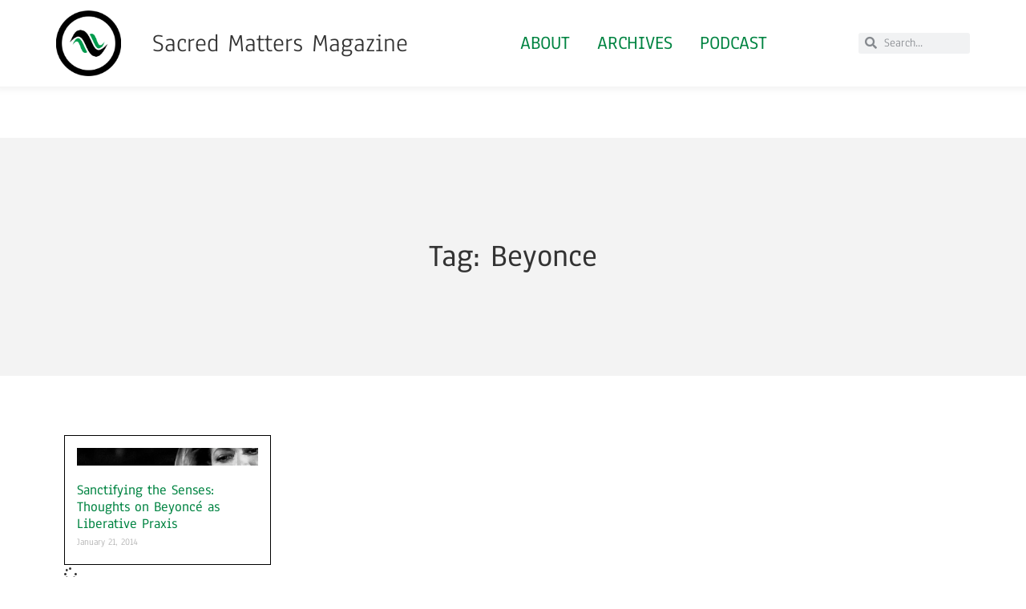

--- FILE ---
content_type: text/html; charset=UTF-8
request_url: https://sacredmattersmagazine.com/tag/beyonce/
body_size: 17070
content:
<!doctype html>
<html lang="en-US">
<head>
	<meta charset="UTF-8">
	<meta name="viewport" content="width=device-width, initial-scale=1">
	<link rel="profile" href="https://gmpg.org/xfn/11">
	<title>Beyonce &#8211; Sacred Matters Magazine</title>
<meta name='robots' content='max-image-preview:large' />
<link rel='dns-prefetch' href='//stats.wp.com' />
<link rel="alternate" type="application/rss+xml" title="Sacred Matters Magazine &raquo; Feed" href="https://sacredmattersmagazine.com/feed/" />
<link rel="alternate" type="application/rss+xml" title="Sacred Matters Magazine &raquo; Comments Feed" href="https://sacredmattersmagazine.com/comments/feed/" />
<script id="wpp-js" src="https://sacredmattersmagazine.com/wp-content/plugins/wordpress-popular-posts/assets/js/wpp.min.js?ver=7.3.6" data-sampling="0" data-sampling-rate="100" data-api-url="https://sacredmattersmagazine.com/wp-json/wordpress-popular-posts" data-post-id="0" data-token="95be402821" data-lang="0" data-debug="0"></script>
<link rel="alternate" type="application/rss+xml" title="Sacred Matters Magazine &raquo; Beyonce Tag Feed" href="https://sacredmattersmagazine.com/tag/beyonce/feed/" />
<meta property="og:site_name" content="Sacred Matters Magazine" />
			<meta property="og:description" content="Religious Currents in Culture" />
			<meta property="og:type" content="website" /><style id='wp-img-auto-sizes-contain-inline-css'>
img:is([sizes=auto i],[sizes^="auto," i]){contain-intrinsic-size:3000px 1500px}
/*# sourceURL=wp-img-auto-sizes-contain-inline-css */
</style>
<link property="stylesheet" rel='stylesheet' id='ssp-castos-player-css' href='https://sacredmattersmagazine.com/wp-content/plugins/seriously-simple-podcasting/assets/css/castos-player.min.css?ver=3.14.0' media='all' />
<link property="stylesheet" rel='stylesheet' id='ssp-subscribe-buttons-css' href='https://sacredmattersmagazine.com/wp-content/plugins/seriously-simple-podcasting/assets/css/subscribe-buttons.css?ver=3.14.0' media='all' />
<style id='wp-emoji-styles-inline-css'>

	img.wp-smiley, img.emoji {
		display: inline !important;
		border: none !important;
		box-shadow: none !important;
		height: 1em !important;
		width: 1em !important;
		margin: 0 0.07em !important;
		vertical-align: -0.1em !important;
		background: none !important;
		padding: 0 !important;
	}
/*# sourceURL=wp-emoji-styles-inline-css */
</style>
<link property="stylesheet" rel='stylesheet' id='wp-block-library-css' href='https://sacredmattersmagazine.com/wp-includes/css/dist/block-library/style.min.css?ver=6.9' media='all' />
<link property="stylesheet" rel='stylesheet' id='mediaelement-css' href='https://sacredmattersmagazine.com/wp-includes/js/mediaelement/mediaelementplayer-legacy.min.css?ver=4.2.17' media='all' />
<link property="stylesheet" rel='stylesheet' id='wp-mediaelement-css' href='https://sacredmattersmagazine.com/wp-includes/js/mediaelement/wp-mediaelement.min.css?ver=6.9' media='all' />
<style id='jetpack-sharing-buttons-style-inline-css'>
.jetpack-sharing-buttons__services-list{display:flex;flex-direction:row;flex-wrap:wrap;gap:0;list-style-type:none;margin:5px;padding:0}.jetpack-sharing-buttons__services-list.has-small-icon-size{font-size:12px}.jetpack-sharing-buttons__services-list.has-normal-icon-size{font-size:16px}.jetpack-sharing-buttons__services-list.has-large-icon-size{font-size:24px}.jetpack-sharing-buttons__services-list.has-huge-icon-size{font-size:36px}@media print{.jetpack-sharing-buttons__services-list{display:none!important}}.editor-styles-wrapper .wp-block-jetpack-sharing-buttons{gap:0;padding-inline-start:0}ul.jetpack-sharing-buttons__services-list.has-background{padding:1.25em 2.375em}
/*# sourceURL=https://sacredmattersmagazine.com/wp-content/plugins/jetpack/_inc/blocks/sharing-buttons/view.css */
</style>
<style id='global-styles-inline-css'>
:root{--wp--preset--aspect-ratio--square: 1;--wp--preset--aspect-ratio--4-3: 4/3;--wp--preset--aspect-ratio--3-4: 3/4;--wp--preset--aspect-ratio--3-2: 3/2;--wp--preset--aspect-ratio--2-3: 2/3;--wp--preset--aspect-ratio--16-9: 16/9;--wp--preset--aspect-ratio--9-16: 9/16;--wp--preset--color--black: #000000;--wp--preset--color--cyan-bluish-gray: #abb8c3;--wp--preset--color--white: #ffffff;--wp--preset--color--pale-pink: #f78da7;--wp--preset--color--vivid-red: #cf2e2e;--wp--preset--color--luminous-vivid-orange: #ff6900;--wp--preset--color--luminous-vivid-amber: #fcb900;--wp--preset--color--light-green-cyan: #7bdcb5;--wp--preset--color--vivid-green-cyan: #00d084;--wp--preset--color--pale-cyan-blue: #8ed1fc;--wp--preset--color--vivid-cyan-blue: #0693e3;--wp--preset--color--vivid-purple: #9b51e0;--wp--preset--gradient--vivid-cyan-blue-to-vivid-purple: linear-gradient(135deg,rgb(6,147,227) 0%,rgb(155,81,224) 100%);--wp--preset--gradient--light-green-cyan-to-vivid-green-cyan: linear-gradient(135deg,rgb(122,220,180) 0%,rgb(0,208,130) 100%);--wp--preset--gradient--luminous-vivid-amber-to-luminous-vivid-orange: linear-gradient(135deg,rgb(252,185,0) 0%,rgb(255,105,0) 100%);--wp--preset--gradient--luminous-vivid-orange-to-vivid-red: linear-gradient(135deg,rgb(255,105,0) 0%,rgb(207,46,46) 100%);--wp--preset--gradient--very-light-gray-to-cyan-bluish-gray: linear-gradient(135deg,rgb(238,238,238) 0%,rgb(169,184,195) 100%);--wp--preset--gradient--cool-to-warm-spectrum: linear-gradient(135deg,rgb(74,234,220) 0%,rgb(151,120,209) 20%,rgb(207,42,186) 40%,rgb(238,44,130) 60%,rgb(251,105,98) 80%,rgb(254,248,76) 100%);--wp--preset--gradient--blush-light-purple: linear-gradient(135deg,rgb(255,206,236) 0%,rgb(152,150,240) 100%);--wp--preset--gradient--blush-bordeaux: linear-gradient(135deg,rgb(254,205,165) 0%,rgb(254,45,45) 50%,rgb(107,0,62) 100%);--wp--preset--gradient--luminous-dusk: linear-gradient(135deg,rgb(255,203,112) 0%,rgb(199,81,192) 50%,rgb(65,88,208) 100%);--wp--preset--gradient--pale-ocean: linear-gradient(135deg,rgb(255,245,203) 0%,rgb(182,227,212) 50%,rgb(51,167,181) 100%);--wp--preset--gradient--electric-grass: linear-gradient(135deg,rgb(202,248,128) 0%,rgb(113,206,126) 100%);--wp--preset--gradient--midnight: linear-gradient(135deg,rgb(2,3,129) 0%,rgb(40,116,252) 100%);--wp--preset--font-size--small: 13px;--wp--preset--font-size--medium: 20px;--wp--preset--font-size--large: 36px;--wp--preset--font-size--x-large: 42px;--wp--preset--spacing--20: 0.44rem;--wp--preset--spacing--30: 0.67rem;--wp--preset--spacing--40: 1rem;--wp--preset--spacing--50: 1.5rem;--wp--preset--spacing--60: 2.25rem;--wp--preset--spacing--70: 3.38rem;--wp--preset--spacing--80: 5.06rem;--wp--preset--shadow--natural: 6px 6px 9px rgba(0, 0, 0, 0.2);--wp--preset--shadow--deep: 12px 12px 50px rgba(0, 0, 0, 0.4);--wp--preset--shadow--sharp: 6px 6px 0px rgba(0, 0, 0, 0.2);--wp--preset--shadow--outlined: 6px 6px 0px -3px rgb(255, 255, 255), 6px 6px rgb(0, 0, 0);--wp--preset--shadow--crisp: 6px 6px 0px rgb(0, 0, 0);}:root { --wp--style--global--content-size: 800px;--wp--style--global--wide-size: 1200px; }:where(body) { margin: 0; }.wp-site-blocks > .alignleft { float: left; margin-right: 2em; }.wp-site-blocks > .alignright { float: right; margin-left: 2em; }.wp-site-blocks > .aligncenter { justify-content: center; margin-left: auto; margin-right: auto; }:where(.wp-site-blocks) > * { margin-block-start: 24px; margin-block-end: 0; }:where(.wp-site-blocks) > :first-child { margin-block-start: 0; }:where(.wp-site-blocks) > :last-child { margin-block-end: 0; }:root { --wp--style--block-gap: 24px; }:root :where(.is-layout-flow) > :first-child{margin-block-start: 0;}:root :where(.is-layout-flow) > :last-child{margin-block-end: 0;}:root :where(.is-layout-flow) > *{margin-block-start: 24px;margin-block-end: 0;}:root :where(.is-layout-constrained) > :first-child{margin-block-start: 0;}:root :where(.is-layout-constrained) > :last-child{margin-block-end: 0;}:root :where(.is-layout-constrained) > *{margin-block-start: 24px;margin-block-end: 0;}:root :where(.is-layout-flex){gap: 24px;}:root :where(.is-layout-grid){gap: 24px;}.is-layout-flow > .alignleft{float: left;margin-inline-start: 0;margin-inline-end: 2em;}.is-layout-flow > .alignright{float: right;margin-inline-start: 2em;margin-inline-end: 0;}.is-layout-flow > .aligncenter{margin-left: auto !important;margin-right: auto !important;}.is-layout-constrained > .alignleft{float: left;margin-inline-start: 0;margin-inline-end: 2em;}.is-layout-constrained > .alignright{float: right;margin-inline-start: 2em;margin-inline-end: 0;}.is-layout-constrained > .aligncenter{margin-left: auto !important;margin-right: auto !important;}.is-layout-constrained > :where(:not(.alignleft):not(.alignright):not(.alignfull)){max-width: var(--wp--style--global--content-size);margin-left: auto !important;margin-right: auto !important;}.is-layout-constrained > .alignwide{max-width: var(--wp--style--global--wide-size);}body .is-layout-flex{display: flex;}.is-layout-flex{flex-wrap: wrap;align-items: center;}.is-layout-flex > :is(*, div){margin: 0;}body .is-layout-grid{display: grid;}.is-layout-grid > :is(*, div){margin: 0;}body{padding-top: 0px;padding-right: 0px;padding-bottom: 0px;padding-left: 0px;}a:where(:not(.wp-element-button)){text-decoration: underline;}:root :where(.wp-element-button, .wp-block-button__link){background-color: #32373c;border-width: 0;color: #fff;font-family: inherit;font-size: inherit;font-style: inherit;font-weight: inherit;letter-spacing: inherit;line-height: inherit;padding-top: calc(0.667em + 2px);padding-right: calc(1.333em + 2px);padding-bottom: calc(0.667em + 2px);padding-left: calc(1.333em + 2px);text-decoration: none;text-transform: inherit;}.has-black-color{color: var(--wp--preset--color--black) !important;}.has-cyan-bluish-gray-color{color: var(--wp--preset--color--cyan-bluish-gray) !important;}.has-white-color{color: var(--wp--preset--color--white) !important;}.has-pale-pink-color{color: var(--wp--preset--color--pale-pink) !important;}.has-vivid-red-color{color: var(--wp--preset--color--vivid-red) !important;}.has-luminous-vivid-orange-color{color: var(--wp--preset--color--luminous-vivid-orange) !important;}.has-luminous-vivid-amber-color{color: var(--wp--preset--color--luminous-vivid-amber) !important;}.has-light-green-cyan-color{color: var(--wp--preset--color--light-green-cyan) !important;}.has-vivid-green-cyan-color{color: var(--wp--preset--color--vivid-green-cyan) !important;}.has-pale-cyan-blue-color{color: var(--wp--preset--color--pale-cyan-blue) !important;}.has-vivid-cyan-blue-color{color: var(--wp--preset--color--vivid-cyan-blue) !important;}.has-vivid-purple-color{color: var(--wp--preset--color--vivid-purple) !important;}.has-black-background-color{background-color: var(--wp--preset--color--black) !important;}.has-cyan-bluish-gray-background-color{background-color: var(--wp--preset--color--cyan-bluish-gray) !important;}.has-white-background-color{background-color: var(--wp--preset--color--white) !important;}.has-pale-pink-background-color{background-color: var(--wp--preset--color--pale-pink) !important;}.has-vivid-red-background-color{background-color: var(--wp--preset--color--vivid-red) !important;}.has-luminous-vivid-orange-background-color{background-color: var(--wp--preset--color--luminous-vivid-orange) !important;}.has-luminous-vivid-amber-background-color{background-color: var(--wp--preset--color--luminous-vivid-amber) !important;}.has-light-green-cyan-background-color{background-color: var(--wp--preset--color--light-green-cyan) !important;}.has-vivid-green-cyan-background-color{background-color: var(--wp--preset--color--vivid-green-cyan) !important;}.has-pale-cyan-blue-background-color{background-color: var(--wp--preset--color--pale-cyan-blue) !important;}.has-vivid-cyan-blue-background-color{background-color: var(--wp--preset--color--vivid-cyan-blue) !important;}.has-vivid-purple-background-color{background-color: var(--wp--preset--color--vivid-purple) !important;}.has-black-border-color{border-color: var(--wp--preset--color--black) !important;}.has-cyan-bluish-gray-border-color{border-color: var(--wp--preset--color--cyan-bluish-gray) !important;}.has-white-border-color{border-color: var(--wp--preset--color--white) !important;}.has-pale-pink-border-color{border-color: var(--wp--preset--color--pale-pink) !important;}.has-vivid-red-border-color{border-color: var(--wp--preset--color--vivid-red) !important;}.has-luminous-vivid-orange-border-color{border-color: var(--wp--preset--color--luminous-vivid-orange) !important;}.has-luminous-vivid-amber-border-color{border-color: var(--wp--preset--color--luminous-vivid-amber) !important;}.has-light-green-cyan-border-color{border-color: var(--wp--preset--color--light-green-cyan) !important;}.has-vivid-green-cyan-border-color{border-color: var(--wp--preset--color--vivid-green-cyan) !important;}.has-pale-cyan-blue-border-color{border-color: var(--wp--preset--color--pale-cyan-blue) !important;}.has-vivid-cyan-blue-border-color{border-color: var(--wp--preset--color--vivid-cyan-blue) !important;}.has-vivid-purple-border-color{border-color: var(--wp--preset--color--vivid-purple) !important;}.has-vivid-cyan-blue-to-vivid-purple-gradient-background{background: var(--wp--preset--gradient--vivid-cyan-blue-to-vivid-purple) !important;}.has-light-green-cyan-to-vivid-green-cyan-gradient-background{background: var(--wp--preset--gradient--light-green-cyan-to-vivid-green-cyan) !important;}.has-luminous-vivid-amber-to-luminous-vivid-orange-gradient-background{background: var(--wp--preset--gradient--luminous-vivid-amber-to-luminous-vivid-orange) !important;}.has-luminous-vivid-orange-to-vivid-red-gradient-background{background: var(--wp--preset--gradient--luminous-vivid-orange-to-vivid-red) !important;}.has-very-light-gray-to-cyan-bluish-gray-gradient-background{background: var(--wp--preset--gradient--very-light-gray-to-cyan-bluish-gray) !important;}.has-cool-to-warm-spectrum-gradient-background{background: var(--wp--preset--gradient--cool-to-warm-spectrum) !important;}.has-blush-light-purple-gradient-background{background: var(--wp--preset--gradient--blush-light-purple) !important;}.has-blush-bordeaux-gradient-background{background: var(--wp--preset--gradient--blush-bordeaux) !important;}.has-luminous-dusk-gradient-background{background: var(--wp--preset--gradient--luminous-dusk) !important;}.has-pale-ocean-gradient-background{background: var(--wp--preset--gradient--pale-ocean) !important;}.has-electric-grass-gradient-background{background: var(--wp--preset--gradient--electric-grass) !important;}.has-midnight-gradient-background{background: var(--wp--preset--gradient--midnight) !important;}.has-small-font-size{font-size: var(--wp--preset--font-size--small) !important;}.has-medium-font-size{font-size: var(--wp--preset--font-size--medium) !important;}.has-large-font-size{font-size: var(--wp--preset--font-size--large) !important;}.has-x-large-font-size{font-size: var(--wp--preset--font-size--x-large) !important;}
:root :where(.wp-block-pullquote){font-size: 1.5em;line-height: 1.6;}
/*# sourceURL=global-styles-inline-css */
</style>
<link property="stylesheet" rel='stylesheet' id='esg-plugin-settings-css' href='https://sacredmattersmagazine.com/wp-content/plugins/essential-grid/public/assets/css/settings.css?ver=3.0.12' media='all' />
<link property="stylesheet" rel='stylesheet' id='tp-fontello-css' href='https://sacredmattersmagazine.com/wp-content/plugins/essential-grid/public/assets/font/fontello/css/fontello.css?ver=3.0.12' media='all' />
<link property="stylesheet" rel='stylesheet' id='trx_addons-icons-css' href='https://sacredmattersmagazine.com/wp-content/plugins/trx_addons/css/font-icons/css/trx_addons_icons.css' media='all' />
<link property="stylesheet" rel='stylesheet' id='jquery-swiper-css' href='https://sacredmattersmagazine.com/wp-content/plugins/trx_addons/js/swiper/swiper.min.css' media='all' />
<link property="stylesheet" rel='stylesheet' id='magnific-popup-css' href='https://sacredmattersmagazine.com/wp-content/plugins/trx_addons/js/magnific/magnific-popup.min.css' media='all' />
<link property="stylesheet" rel='stylesheet' id='trx_addons-css' href='https://sacredmattersmagazine.com/wp-content/plugins/trx_addons/css/__styles.css' media='all' />
<link property="stylesheet" rel='stylesheet' id='trx_addons-animation-css' href='https://sacredmattersmagazine.com/wp-content/plugins/trx_addons/css/trx_addons.animation.css' media='all' />
<link property="stylesheet" rel='stylesheet' id='trx-popup-style-css' href='https://sacredmattersmagazine.com/wp-content/plugins/trx_popup/css/style.css' media='all' />
<link property="stylesheet" rel='stylesheet' id='trx-popup-custom-css' href='https://sacredmattersmagazine.com/wp-content/plugins/trx_popup/css/custom.css' media='all' />
<link property="stylesheet" rel='stylesheet' id='trx-popup-stylesheet-css' href='https://sacredmattersmagazine.com/wp-content/plugins/trx_popup/css/fonts/Inter/stylesheet.css' media='all' />
<link property="stylesheet" rel='stylesheet' id='trx_socials-icons-css' href='https://sacredmattersmagazine.com/wp-content/plugins/trx_socials/assets/css/font_icons/css/trx_socials_icons.css' media='all' />
<link property="stylesheet" rel='stylesheet' id='trx_socials-widget_instagram-css' href='https://sacredmattersmagazine.com/wp-content/plugins/trx_socials/widgets/instagram/instagram.css' media='all' />
<link property="stylesheet" rel='stylesheet' id='wordpress-popular-posts-css-css' href='https://sacredmattersmagazine.com/wp-content/plugins/wordpress-popular-posts/assets/css/wpp.css?ver=7.3.6' media='all' />
<link property="stylesheet" rel='stylesheet' id='hello-elementor-css' href='https://sacredmattersmagazine.com/wp-content/themes/hello-elementor/assets/css/reset.css?ver=3.4.4' media='all' />
<link property="stylesheet" rel='stylesheet' id='hello-elementor-theme-style-css' href='https://sacredmattersmagazine.com/wp-content/themes/hello-elementor/assets/css/theme.css?ver=3.4.4' media='all' />
<link property="stylesheet" rel='stylesheet' id='hello-elementor-header-footer-css' href='https://sacredmattersmagazine.com/wp-content/themes/hello-elementor/assets/css/header-footer.css?ver=3.4.4' media='all' />
<link property="stylesheet" rel='stylesheet' id='elementor-frontend-css' href='https://sacredmattersmagazine.com/wp-content/plugins/elementor/assets/css/frontend.min.css?ver=3.33.4' media='all' />
<style id='elementor-frontend-inline-css'>
.elementor-kit-7589{--e-global-color-primary:#6EC1E4;--e-global-color-secondary:#54595F;--e-global-color-text:#7A7A7A;--e-global-color-accent:#009B4D;--e-global-typography-primary-font-family:"Anaheim";--e-global-typography-primary-font-weight:600;--e-global-typography-secondary-font-family:"Roboto Slab";--e-global-typography-secondary-font-weight:400;--e-global-typography-text-font-family:"Roboto";--e-global-typography-text-font-weight:400;--e-global-typography-accent-font-family:"Roboto";--e-global-typography-accent-font-weight:500;font-family:"Anaheim", Sans-serif;}.elementor-kit-7589 e-page-transition{background-color:#FFBC7D;}.elementor-kit-7589 a{color:#018442;}.elementor-section.elementor-section-boxed > .elementor-container{max-width:1140px;}.e-con{--container-max-width:1140px;}.elementor-widget:not(:last-child){margin-block-end:20px;}.elementor-element{--widgets-spacing:20px 20px;--widgets-spacing-row:20px;--widgets-spacing-column:20px;}{}h1.entry-title{display:var(--page-title-display);}@media(max-width:1024px){.elementor-section.elementor-section-boxed > .elementor-container{max-width:1024px;}.e-con{--container-max-width:1024px;}}@media(max-width:767px){.elementor-section.elementor-section-boxed > .elementor-container{max-width:767px;}.e-con{--container-max-width:767px;}}
.elementor-7579 .elementor-element.elementor-element-67b837bc > .elementor-container > .elementor-column > .elementor-widget-wrap{align-content:center;align-items:center;}.elementor-7579 .elementor-element.elementor-element-67b837bc:not(.elementor-motion-effects-element-type-background), .elementor-7579 .elementor-element.elementor-element-67b837bc > .elementor-motion-effects-container > .elementor-motion-effects-layer{background-color:#FFFFFF;}.elementor-7579 .elementor-element.elementor-element-67b837bc > .elementor-container{min-height:60px;}.elementor-7579 .elementor-element.elementor-element-67b837bc{box-shadow:0px -5px 10px 7px rgba(0, 0, 0, 0.07);transition:background 0.3s, border 0.3s, border-radius 0.3s, box-shadow 0.3s;margin-top:0px;margin-bottom:0px;padding:01% 5% 01% 5%;z-index:95;}.elementor-7579 .elementor-element.elementor-element-67b837bc > .elementor-background-overlay{transition:background 0.3s, border-radius 0.3s, opacity 0.3s;}.elementor-7579 .elementor-element.elementor-element-e9968a2.elementor-column > .elementor-widget-wrap{justify-content:space-between;}.elementor-7579 .elementor-element.elementor-element-cb7477{width:auto;max-width:auto;}.elementor-7579 .elementor-element.elementor-element-cb7477 img{width:81px;height:82px;object-fit:cover;object-position:center center;}.elementor-7579 .elementor-element.elementor-element-5045eaf3.elementor-column > .elementor-widget-wrap{justify-content:space-between;}.elementor-7579 .elementor-element.elementor-element-5045eaf3 > .elementor-element-populated{padding:0px 0px 0px 01px;}.elementor-7579 .elementor-element.elementor-element-5b0fc366{text-align:center;}.elementor-7579 .elementor-element.elementor-element-5b0fc366 .elementor-heading-title{font-weight:normal;}.elementor-7579 .elementor-element.elementor-element-5516a2.elementor-column > .elementor-widget-wrap{justify-content:space-between;}.elementor-7579 .elementor-element.elementor-element-23c37c50 .elementor-nav-menu .elementor-item{font-size:1.5em;font-weight:500;text-transform:uppercase;}.elementor-7579 .elementor-element.elementor-element-23c37c50 .elementor-nav-menu--main .elementor-item{padding-left:17px;padding-right:17px;}.elementor-7579 .elementor-element.elementor-element-23c37c50{--e-nav-menu-horizontal-menu-item-margin:calc( 0px / 2 );}.elementor-7579 .elementor-element.elementor-element-23c37c50 .elementor-nav-menu--main:not(.elementor-nav-menu--layout-horizontal) .elementor-nav-menu > li:not(:last-child){margin-bottom:0px;}.elementor-7579 .elementor-element.elementor-element-23c37c50 .elementor-nav-menu--dropdown a:hover,
					.elementor-7579 .elementor-element.elementor-element-23c37c50 .elementor-nav-menu--dropdown a:focus,
					.elementor-7579 .elementor-element.elementor-element-23c37c50 .elementor-nav-menu--dropdown a.elementor-item-active,
					.elementor-7579 .elementor-element.elementor-element-23c37c50 .elementor-nav-menu--dropdown a.highlighted{background-color:#FFFFFF;}.elementor-7579 .elementor-element.elementor-element-5d98704.elementor-column > .elementor-widget-wrap{justify-content:space-between;}.elementor-7579 .elementor-element.elementor-element-ef92836 .elementor-search-form__container{min-height:26px;}.elementor-7579 .elementor-element.elementor-element-ef92836 .elementor-search-form__submit{min-width:26px;}body:not(.rtl) .elementor-7579 .elementor-element.elementor-element-ef92836 .elementor-search-form__icon{padding-left:calc(26px / 3);}body.rtl .elementor-7579 .elementor-element.elementor-element-ef92836 .elementor-search-form__icon{padding-right:calc(26px / 3);}.elementor-7579 .elementor-element.elementor-element-ef92836 .elementor-search-form__input, .elementor-7579 .elementor-element.elementor-element-ef92836.elementor-search-form--button-type-text .elementor-search-form__submit{padding-left:calc(26px / 3);padding-right:calc(26px / 3);}.elementor-7579 .elementor-element.elementor-element-ef92836:not(.elementor-search-form--skin-full_screen) .elementor-search-form__container{border-radius:3px;}.elementor-7579 .elementor-element.elementor-element-ef92836.elementor-search-form--skin-full_screen input[type="search"].elementor-search-form__input{border-radius:3px;}.elementor-theme-builder-content-area{height:400px;}.elementor-location-header:before, .elementor-location-footer:before{content:"";display:table;clear:both;}@media(max-width:1024px){.elementor-7579 .elementor-element.elementor-element-67b837bc{padding:0% 5% 0% 5%;}}@media(max-width:767px){.elementor-7579 .elementor-element.elementor-element-67b837bc > .elementor-container{min-height:50px;}.elementor-7579 .elementor-element.elementor-element-67b837bc{margin-top:0px;margin-bottom:0px;padding:1% 1% 1% 1%;}.elementor-7579 .elementor-element.elementor-element-e9968a2{width:10%;}.elementor-7579 .elementor-element.elementor-element-e9968a2.elementor-column > .elementor-widget-wrap{justify-content:flex-start;}.elementor-7579 .elementor-element.elementor-element-e9968a2 > .elementor-element-populated{margin:020% 0% 0% 0%;--e-column-margin-right:0%;--e-column-margin-left:0%;}.elementor-7579 .elementor-element.elementor-element-cb7477 > .elementor-widget-container{margin:0% 0% 0% 0%;}.elementor-7579 .elementor-element.elementor-element-cb7477{text-align:center;}.elementor-7579 .elementor-element.elementor-element-cb7477 img{width:74px;height:35px;object-fit:contain;}.elementor-7579 .elementor-element.elementor-element-5045eaf3{width:35%;}.elementor-7579 .elementor-element.elementor-element-5045eaf3.elementor-column > .elementor-widget-wrap{justify-content:flex-start;}.elementor-7579 .elementor-element.elementor-element-5045eaf3 > .elementor-element-populated{margin:2% 0% 0% 0%;--e-column-margin-right:0%;--e-column-margin-left:0%;}.elementor-7579 .elementor-element.elementor-element-5b0fc366 > .elementor-widget-container{margin:0px 0px 0px 010px;}.elementor-7579 .elementor-element.elementor-element-5b0fc366{text-align:left;}.elementor-7579 .elementor-element.elementor-element-5b0fc366 .elementor-heading-title{font-size:1em;}.elementor-7579 .elementor-element.elementor-element-5516a2{width:55%;}.elementor-7579 .elementor-element.elementor-element-5516a2.elementor-column > .elementor-widget-wrap{justify-content:flex-start;}.elementor-7579 .elementor-element.elementor-element-23c37c50 > .elementor-widget-container{margin:04% 0% 04% 0%;}.elementor-7579 .elementor-element.elementor-element-23c37c50 .elementor-nav-menu .elementor-item{font-size:0.7em;line-height:0.4em;}.elementor-7579 .elementor-element.elementor-element-23c37c50 .elementor-nav-menu--main .elementor-item{padding-left:11px;padding-right:11px;padding-top:4px;padding-bottom:4px;}.elementor-7579 .elementor-element.elementor-element-5d98704{width:100%;}.elementor-7579 .elementor-element.elementor-element-5d98704.elementor-column > .elementor-widget-wrap{justify-content:center;}.elementor-7579 .elementor-element.elementor-element-5d98704 > .elementor-element-populated{margin:01% 0% 0% 0%;--e-column-margin-right:0%;--e-column-margin-left:0%;}.elementor-7579 .elementor-element.elementor-element-ef92836 > .elementor-widget-container{padding:05px 0px 0px 0px;}}@media(min-width:768px){.elementor-7579 .elementor-element.elementor-element-e9968a2{width:10%;}.elementor-7579 .elementor-element.elementor-element-5045eaf3{width:40%;}.elementor-7579 .elementor-element.elementor-element-5516a2{width:57.772%;}.elementor-7579 .elementor-element.elementor-element-5d98704{width:15%;}}@media(max-width:1024px) and (min-width:768px){.elementor-7579 .elementor-element.elementor-element-e9968a2{width:35%;}.elementor-7579 .elementor-element.elementor-element-5045eaf3{width:35%;}.elementor-7579 .elementor-element.elementor-element-5516a2{width:35%;}.elementor-7579 .elementor-element.elementor-element-5d98704{width:35%;}}
.elementor-7584 .elementor-element.elementor-element-4147e2:not(.elementor-motion-effects-element-type-background), .elementor-7584 .elementor-element.elementor-element-4147e2 > .elementor-motion-effects-container > .elementor-motion-effects-layer{background-color:#F2F2F2;}.elementor-7584 .elementor-element.elementor-element-4147e2{box-shadow:0px 7px 11px 7px rgba(0, 0, 0, 0.07);transition:background 0.3s, border 0.3s, border-radius 0.3s, box-shadow 0.3s;margin-top:02%;margin-bottom:0%;padding:5% 3% 5% 3%;}.elementor-7584 .elementor-element.elementor-element-4147e2 > .elementor-background-overlay{transition:background 0.3s, border-radius 0.3s, opacity 0.3s;}.elementor-7584 .elementor-element.elementor-element-5463c5f > .elementor-widget-wrap > .elementor-widget:not(.elementor-widget__width-auto):not(.elementor-widget__width-initial):not(:last-child):not(.elementor-absolute){margin-bottom:50px;}.elementor-7584 .elementor-element.elementor-element-5463c5f > .elementor-element-populated{padding:0% 25% 0% 0%;}.elementor-7584 .elementor-element.elementor-element-75eb3213 .elementor-image-box-wrapper{text-align:left;}.elementor-7584 .elementor-element.elementor-element-75eb3213.elementor-position-right .elementor-image-box-img{margin-left:20px;}.elementor-7584 .elementor-element.elementor-element-75eb3213.elementor-position-left .elementor-image-box-img{margin-right:20px;}.elementor-7584 .elementor-element.elementor-element-75eb3213.elementor-position-top .elementor-image-box-img{margin-bottom:20px;}.elementor-7584 .elementor-element.elementor-element-75eb3213 .elementor-image-box-wrapper .elementor-image-box-img{width:9%;}.elementor-7584 .elementor-element.elementor-element-75eb3213 .elementor-image-box-img img{transition-duration:0.3s;}.elementor-7584 .elementor-element.elementor-element-75eb3213 .elementor-image-box-title{font-size:0.1em;}.elementor-7584 .elementor-element.elementor-element-75eb3213 .elementor-image-box-description{font-size:1em;line-height:1.3em;}.elementor-7584 .elementor-element.elementor-element-37cf0c4c > .elementor-widget-container{margin:02% 0% 0% 0%;}.elementor-7584 .elementor-element.elementor-element-37cf0c4c{font-size:1em;line-height:1.3em;}.elementor-7584 .elementor-element.elementor-element-8cb0c41 .elementor-repeater-item-0f23972.elementor-social-icon{background-color:#018442;}.elementor-7584 .elementor-element.elementor-element-8cb0c41{--grid-template-columns:repeat(0, auto);--icon-size:14px;--grid-column-gap:5px;--grid-row-gap:0px;}.elementor-7584 .elementor-element.elementor-element-8cb0c41 .elementor-widget-container{text-align:left;}.elementor-7584 .elementor-element.elementor-element-18d838c4 > .elementor-container > .elementor-column > .elementor-widget-wrap{align-content:center;align-items:center;}.elementor-7584 .elementor-element.elementor-element-18d838c4:not(.elementor-motion-effects-element-type-background), .elementor-7584 .elementor-element.elementor-element-18d838c4 > .elementor-motion-effects-container > .elementor-motion-effects-layer{background-color:#626262;}.elementor-7584 .elementor-element.elementor-element-18d838c4 > .elementor-container{min-height:61px;}.elementor-7584 .elementor-element.elementor-element-18d838c4{transition:background 0.3s, border 0.3s, border-radius 0.3s, box-shadow 0.3s;color:#FFFFFF;}.elementor-7584 .elementor-element.elementor-element-18d838c4 > .elementor-background-overlay{transition:background 0.3s, border-radius 0.3s, opacity 0.3s;}.elementor-7584 .elementor-element.elementor-element-a908ae{text-align:center;}.elementor-7584 .elementor-element.elementor-element-a908ae .elementor-heading-title{font-family:var( --e-global-typography-text-font-family ), Sans-serif;font-weight:var( --e-global-typography-text-font-weight );color:#FFFFFF;}.elementor-theme-builder-content-area{height:400px;}.elementor-location-header:before, .elementor-location-footer:before{content:"";display:table;clear:both;}@media(max-width:1024px){.elementor-7584 .elementor-element.elementor-element-4147e2{margin-top:15%;margin-bottom:0%;padding:8% 5% 8% 5%;}.elementor-7584 .elementor-element.elementor-element-5463c5f > .elementor-widget-wrap > .elementor-widget:not(.elementor-widget__width-auto):not(.elementor-widget__width-initial):not(:last-child):not(.elementor-absolute){margin-bottom:30px;}.elementor-7584 .elementor-element.elementor-element-5463c5f > .elementor-element-populated{margin:8% 0% 0% 0%;--e-column-margin-right:0%;--e-column-margin-left:0%;padding:0% 0% 0% 0%;}.elementor-7584 .elementor-element.elementor-element-75eb3213 .elementor-image-box-wrapper .elementor-image-box-img{width:22%;}.elementor-7584 .elementor-element.elementor-element-5d1c356a > .elementor-element-populated{padding:0% 5% 0% 0%;}}@media(max-width:767px){.elementor-7584 .elementor-element.elementor-element-4147e2{padding:20% 5% 20% 5%;}.elementor-7584 .elementor-element.elementor-element-5463c5f > .elementor-element-populated{margin:25% 0% 0% 0%;--e-column-margin-right:0%;--e-column-margin-left:0%;padding:0px 0px 0px 0px;}.elementor-7584 .elementor-element.elementor-element-75eb3213 .elementor-image-box-img{margin-bottom:0px;}.elementor-7584 .elementor-element.elementor-element-75eb3213.elementor-position-right .elementor-image-box-img{margin-left:0px;}.elementor-7584 .elementor-element.elementor-element-75eb3213.elementor-position-left .elementor-image-box-img{margin-right:0px;}.elementor-7584 .elementor-element.elementor-element-75eb3213.elementor-position-top .elementor-image-box-img{margin-bottom:0px;}.elementor-7584 .elementor-element.elementor-element-75eb3213 .elementor-image-box-wrapper .elementor-image-box-img{width:16%;}.elementor-7584 .elementor-element.elementor-element-5d1c356a > .elementor-element-populated{padding:0px 0px 0px 0px;}.elementor-7584 .elementor-element.elementor-element-18d838c4 > .elementor-container{min-height:50px;}}@media(min-width:768px){.elementor-7584 .elementor-element.elementor-element-5463c5f{width:50%;}.elementor-7584 .elementor-element.elementor-element-5d1c356a{width:50%;}}@media(max-width:1024px) and (min-width:768px){.elementor-7584 .elementor-element.elementor-element-5463c5f{width:30%;}.elementor-7584 .elementor-element.elementor-element-5d1c356a{width:70%;}}
.elementor-7632 .elementor-element.elementor-element-30127f67 > .elementor-container{min-height:297px;}.elementor-7632 .elementor-element.elementor-element-30127f67{transition:background 0.3s, border 0.3s, border-radius 0.3s, box-shadow 0.3s;margin-top:05%;margin-bottom:0%;padding:0% 0% 0% 0%;}.elementor-7632 .elementor-element.elementor-element-30127f67 > .elementor-background-overlay{transition:background 0.3s, border-radius 0.3s, opacity 0.3s;}.elementor-7632 .elementor-element.elementor-element-3f43fd59:not(.elementor-motion-effects-element-type-background) > .elementor-widget-wrap, .elementor-7632 .elementor-element.elementor-element-3f43fd59 > .elementor-widget-wrap > .elementor-motion-effects-container > .elementor-motion-effects-layer{background-color:#F3F3F3;}.elementor-bc-flex-widget .elementor-7632 .elementor-element.elementor-element-3f43fd59.elementor-column .elementor-widget-wrap{align-items:center;}.elementor-7632 .elementor-element.elementor-element-3f43fd59.elementor-column.elementor-element[data-element_type="column"] > .elementor-widget-wrap.elementor-element-populated{align-content:center;align-items:center;}.elementor-7632 .elementor-element.elementor-element-3f43fd59.elementor-column > .elementor-widget-wrap{justify-content:center;}.elementor-7632 .elementor-element.elementor-element-3f43fd59 > .elementor-element-populated{transition:background 0.3s, border 0.3s, border-radius 0.3s, box-shadow 0.3s;padding:0% 25% 0% 25%;}.elementor-7632 .elementor-element.elementor-element-3f43fd59 > .elementor-element-populated > .elementor-background-overlay{transition:background 0.3s, border-radius 0.3s, opacity 0.3s;}.elementor-7632 .elementor-element.elementor-element-7b7e8553{text-align:center;}.elementor-7632 .elementor-element.elementor-element-3bcaefeb{margin-top:5%;margin-bottom:05%;}.elementor-7632 .elementor-element.elementor-element-766688d{--grid-row-gap:20px;--grid-column-gap:30px;}.elementor-7632 .elementor-element.elementor-element-766688d .elementor-posts-container .elementor-post__thumbnail{padding-bottom:calc( 0.1 * 100% );}.elementor-7632 .elementor-element.elementor-element-766688d:after{content:"0.1";}.elementor-7632 .elementor-element.elementor-element-766688d .elementor-post__thumbnail__link{width:100%;}.elementor-7632 .elementor-element.elementor-element-766688d .elementor-post__meta-data span + span:before{content:"///";}.elementor-7632 .elementor-element.elementor-element-766688d.elementor-posts--thumbnail-left .elementor-post__thumbnail__link{margin-right:20px;}.elementor-7632 .elementor-element.elementor-element-766688d.elementor-posts--thumbnail-right .elementor-post__thumbnail__link{margin-left:20px;}.elementor-7632 .elementor-element.elementor-element-766688d.elementor-posts--thumbnail-top .elementor-post__thumbnail__link{margin-bottom:20px;}.elementor-7632 .elementor-element.elementor-element-766688d .elementor-post__title{margin-bottom:5px;}.elementor-7632 .elementor-element.elementor-element-766688d .elementor-post__meta-data{margin-bottom:5px;}.elementor-7632 .elementor-element.elementor-element-f630919{margin-top:0%;margin-bottom:02%;}.elementor-7632 .elementor-element.elementor-element-e67bd2d .elementor-button{background-color:#018442;font-size:1.1em;fill:#FFFFFF;color:#FFFFFF;border-radius:1px 1px 1px 1px;}.elementor-7632 .elementor-element.elementor-element-e67bd2d .elementor-button-content-wrapper{flex-direction:row;}.elementor-7632 .elementor-element.elementor-element-e67bd2d .elementor-button .elementor-button-content-wrapper{gap:9px;}@media(max-width:1024px){.elementor-7632 .elementor-element.elementor-element-30127f67 > .elementor-container{min-height:300px;}.elementor-7632 .elementor-element.elementor-element-30127f67{margin-top:50px;margin-bottom:0px;padding:0% 5% 0% 5%;}.elementor-7632 .elementor-element.elementor-element-3f43fd59 > .elementor-element-populated{padding:5% 15% 5% 15%;}.elementor-7632 .elementor-element.elementor-element-3bcaefeb{margin-top:100px;margin-bottom:100px;padding:0% 2% 0% 2%;}}@media(max-width:767px){.elementor-7632 .elementor-element.elementor-element-30127f67 > .elementor-container{min-height:260px;}.elementor-7632 .elementor-element.elementor-element-3f43fd59 > .elementor-element-populated{padding:10% 10% 10% 10%;}.elementor-7632 .elementor-element.elementor-element-766688d .elementor-posts-container .elementor-post__thumbnail{padding-bottom:calc( 0.5 * 100% );}.elementor-7632 .elementor-element.elementor-element-766688d:after{content:"0.5";}.elementor-7632 .elementor-element.elementor-element-766688d .elementor-post__thumbnail__link{width:100%;}}
/*# sourceURL=elementor-frontend-inline-css */
</style>
<link property="stylesheet" rel='stylesheet' id='widget-image-css' href='https://sacredmattersmagazine.com/wp-content/plugins/elementor/assets/css/widget-image.min.css?ver=3.33.4' media='all' />
<link property="stylesheet" rel='stylesheet' id='widget-heading-css' href='https://sacredmattersmagazine.com/wp-content/plugins/elementor/assets/css/widget-heading.min.css?ver=3.33.4' media='all' />
<link property="stylesheet" rel='stylesheet' id='widget-nav-menu-css' href='https://sacredmattersmagazine.com/wp-content/plugins/elementor-pro/assets/css/widget-nav-menu.min.css?ver=3.31.0' media='all' />
<link property="stylesheet" rel='stylesheet' id='widget-search-form-css' href='https://sacredmattersmagazine.com/wp-content/plugins/elementor-pro/assets/css/widget-search-form.min.css?ver=3.31.0' media='all' />
<link property="stylesheet" rel='stylesheet' id='elementor-icons-shared-0-css' href='https://sacredmattersmagazine.com/wp-content/plugins/elementor/assets/lib/font-awesome/css/fontawesome.min.css?ver=5.15.3' media='all' />
<link property="stylesheet" rel='stylesheet' id='elementor-icons-fa-solid-css' href='https://sacredmattersmagazine.com/wp-content/plugins/elementor/assets/lib/font-awesome/css/solid.min.css?ver=5.15.3' media='all' />
<link property="stylesheet" rel='stylesheet' id='e-sticky-css' href='https://sacredmattersmagazine.com/wp-content/plugins/elementor-pro/assets/css/modules/sticky.min.css?ver=3.31.0' media='all' />
<link property="stylesheet" rel='stylesheet' id='widget-image-box-css' href='https://sacredmattersmagazine.com/wp-content/plugins/elementor/assets/css/widget-image-box.min.css?ver=3.33.4' media='all' />
<link property="stylesheet" rel='stylesheet' id='widget-social-icons-css' href='https://sacredmattersmagazine.com/wp-content/plugins/elementor/assets/css/widget-social-icons.min.css?ver=3.33.4' media='all' />
<link property="stylesheet" rel='stylesheet' id='e-apple-webkit-css' href='https://sacredmattersmagazine.com/wp-content/plugins/elementor/assets/css/conditionals/apple-webkit.min.css?ver=3.33.4' media='all' />
<link property="stylesheet" rel='stylesheet' id='widget-posts-css' href='https://sacredmattersmagazine.com/wp-content/plugins/elementor-pro/assets/css/widget-posts.min.css?ver=3.31.0' media='all' />
<link property="stylesheet" rel='stylesheet' id='elementor-icons-css' href='https://sacredmattersmagazine.com/wp-content/plugins/elementor/assets/lib/eicons/css/elementor-icons.min.css?ver=5.44.0' media='all' />
<link property="stylesheet" rel='stylesheet' id='font-awesome-5-all-css' href='https://sacredmattersmagazine.com/wp-content/plugins/elementor/assets/lib/font-awesome/css/all.min.css?ver=3.33.4' media='all' />
<link property="stylesheet" rel='stylesheet' id='font-awesome-4-shim-css' href='https://sacredmattersmagazine.com/wp-content/plugins/elementor/assets/lib/font-awesome/css/v4-shims.min.css?ver=3.33.4' media='all' />
<link property="stylesheet" rel='stylesheet' id='eael-general-css' href='https://sacredmattersmagazine.com/wp-content/plugins/essential-addons-for-elementor-lite/assets/front-end/css/view/general.min.css?ver=6.5.3' media='all' />
<link property="stylesheet" rel='stylesheet' id='trx_addons-responsive-css' href='https://sacredmattersmagazine.com/wp-content/plugins/trx_addons/css/__responsive.css' media='all' />
<link property="stylesheet" rel='stylesheet' id='elementor-gf-local-anaheim-css' href='https://sacredmattersmagazine.com/wp-content/uploads/elementor/google-fonts/css/anaheim.css?ver=1745353908' media='all' />
<link property="stylesheet" rel='stylesheet' id='elementor-gf-local-robotoslab-css' href='https://sacredmattersmagazine.com/wp-content/uploads/elementor/google-fonts/css/robotoslab.css?ver=1745353962' media='all' />
<link property="stylesheet" rel='stylesheet' id='elementor-gf-local-roboto-css' href='https://sacredmattersmagazine.com/wp-content/uploads/elementor/google-fonts/css/roboto.css?ver=1745354047' media='all' />
<link property="stylesheet" rel='stylesheet' id='elementor-icons-fa-brands-css' href='https://sacredmattersmagazine.com/wp-content/plugins/elementor/assets/lib/font-awesome/css/brands.min.css?ver=5.15.3' media='all' />
<script src="https://sacredmattersmagazine.com/wp-includes/js/jquery/jquery.min.js?ver=3.7.1" id="jquery-core-js"></script>
<script defer="defer" src="https://sacredmattersmagazine.com/wp-includes/js/jquery/jquery-migrate.min.js?ver=3.4.1" id="jquery-migrate-js"></script>
<script defer="defer" src="https://sacredmattersmagazine.com/wp-content/plugins/stop-user-enumeration/frontend/js/frontend.js?ver=1.7.6" id="stop-user-enumeration-js" defer data-wp-strategy="defer"></script>
<script defer="defer" src="https://sacredmattersmagazine.com/wp-content/plugins/elementor/assets/lib/font-awesome/js/v4-shims.min.js?ver=3.33.4" id="font-awesome-4-shim-js"></script>
<script defer="defer" src="https://sacredmattersmagazine.com/wp-content/plugins/google-analyticator/external-tracking.min.js?ver=6.5.7" id="ga-external-tracking-js"></script>
<link rel="https://api.w.org/" href="https://sacredmattersmagazine.com/wp-json/" /><link rel="alternate" title="JSON" type="application/json" href="https://sacredmattersmagazine.com/wp-json/wp/v2/tags/71" /><link rel="EditURI" type="application/rsd+xml" title="RSD" href="https://sacredmattersmagazine.com/xmlrpc.php?rsd" />
<meta name="generator" content="WordPress 6.9" />
<meta name="generator" content="Seriously Simple Podcasting 3.14.0" />
<!-- Matomo -->
<script>
  var _paq = window._paq = window._paq || [];
  /* tracker methods like "setCustomDimension" should be called before "trackPageView" */
  _paq.push(['trackPageView']);
  _paq.push(['enableLinkTracking']);
  (function() {
    var u="https://matomo.ecdsdev.org/";
    _paq.push(['setTrackerUrl', u+'matomo.php']);
    _paq.push(['setSiteId', '17']);
    var d=document, g=d.createElement('script'), s=d.getElementsByTagName('script')[0];
    g.async=true; g.src=u+'matomo.js'; s.parentNode.insertBefore(g,s);
  })();
</script>
<!-- End Matomo Code -->

<link rel="alternate" type="application/rss+xml" title="Podcast RSS feed" href="https://sacredmattersmagazine.com/feed/podcast" />

	<style>img#wpstats{display:none}</style>
		            <style id="wpp-loading-animation-styles">@-webkit-keyframes bgslide{from{background-position-x:0}to{background-position-x:-200%}}@keyframes bgslide{from{background-position-x:0}to{background-position-x:-200%}}.wpp-widget-block-placeholder,.wpp-shortcode-placeholder{margin:0 auto;width:60px;height:3px;background:#dd3737;background:linear-gradient(90deg,#dd3737 0%,#571313 10%,#dd3737 100%);background-size:200% auto;border-radius:3px;-webkit-animation:bgslide 1s infinite linear;animation:bgslide 1s infinite linear}</style>
            <meta name="generator" content="Elementor 3.33.4; features: additional_custom_breakpoints; settings: css_print_method-internal, google_font-enabled, font_display-auto">
			<style>
				.e-con.e-parent:nth-of-type(n+4):not(.e-lazyloaded):not(.e-no-lazyload),
				.e-con.e-parent:nth-of-type(n+4):not(.e-lazyloaded):not(.e-no-lazyload) * {
					background-image: none !important;
				}
				@media screen and (max-height: 1024px) {
					.e-con.e-parent:nth-of-type(n+3):not(.e-lazyloaded):not(.e-no-lazyload),
					.e-con.e-parent:nth-of-type(n+3):not(.e-lazyloaded):not(.e-no-lazyload) * {
						background-image: none !important;
					}
				}
				@media screen and (max-height: 640px) {
					.e-con.e-parent:nth-of-type(n+2):not(.e-lazyloaded):not(.e-no-lazyload),
					.e-con.e-parent:nth-of-type(n+2):not(.e-lazyloaded):not(.e-no-lazyload) * {
						background-image: none !important;
					}
				}
			</style>
			<link rel="icon" href="https://sacredmattersmagazine.com/wp-content/uploads/2014/01/SacredMattersLogo_175px-100x100.png" sizes="32x32" />
<link rel="icon" href="https://sacredmattersmagazine.com/wp-content/uploads/2014/01/SacredMattersLogo_175px.png" sizes="192x192" />
<link rel="apple-touch-icon" href="https://sacredmattersmagazine.com/wp-content/uploads/2014/01/SacredMattersLogo_175px.png" />
<meta name="msapplication-TileImage" content="https://sacredmattersmagazine.com/wp-content/uploads/2014/01/SacredMattersLogo_175px.png" />
<!-- Google Analytics Tracking by Google Analyticator 6.5.7 -->
<script type="text/javascript">
    var analyticsFileTypes = [];
    var analyticsSnippet = 'disabled';
    var analyticsEventTracking = 'enabled';
</script>
<script type="text/javascript">
	(function(i,s,o,g,r,a,m){i['GoogleAnalyticsObject']=r;i[r]=i[r]||function(){
	(i[r].q=i[r].q||[]).push(arguments)},i[r].l=1*new Date();a=s.createElement(o),
	m=s.getElementsByTagName(o)[0];a.async=1;a.src=g;m.parentNode.insertBefore(a,m)
	})(window,document,'script','//www.google-analytics.com/analytics.js','ga');
	ga('create', 'UA-48168621-1', 'auto');
 
	ga('send', 'pageview');
</script>
		<style id="wp-custom-css">
			/*article archive page grid*/
.page-id-7635 .elementor-post__thumbnail img {
  object-fit: cover;
min-height:200px;
	max-height:200px;
	object-position: top center !important;
}
 

/* tag pages grid*/
.tag .elementor-grid-item {
	border: black solid 1px;
	padding: 15px;
}

.tag .elementor-post__thumbnail img {
  object-fit: cover;
min-height:200px;
	max-height:200px;
	object-position: top center !important;
}

/* search results grid */
.search-results .elementor-grid-item {
	border: black solid 1px;
	padding: 15px;
}

.search-results .elementor-post__thumbnail img {
  object-fit: cover;
min-height:200px;
	max-height:200px;
	object-position: top center !important;
}

/* tags */

.archive-tags a{
/*	background-color:green;
	padding:5%;
	color: white;}*/ }

.archive-tags p{
	margin-bottom: 20px;
border-bottom: 1px solid black;
}		</style>
		
</head>
<body data-rsssl=1 class="archive tag tag-beyonce tag-71 wp-custom-logo wp-embed-responsive wp-theme-hello-elementor ua_chrome hello-elementor-default elementor-page-7632 elementor-default elementor-template-full-width elementor-kit-7589">


<a class="skip-link screen-reader-text" href="#content">Skip to content</a>

		<header data-elementor-type="header" data-elementor-id="7579" class="elementor elementor-7579 elementor-location-header" data-elementor-post-type="elementor_library">
					<header data-particle_enable="false" data-particle-mobile-disabled="false" class="elementor-section elementor-top-section elementor-element elementor-element-67b837bc elementor-section-height-min-height elementor-section-content-middle elementor-section-stretched elementor-section-boxed elementor-section-height-default elementor-section-items-middle" data-id="67b837bc" data-element_type="section" data-settings="{&quot;background_background&quot;:&quot;classic&quot;,&quot;sticky&quot;:&quot;top&quot;,&quot;stretch_section&quot;:&quot;section-stretched&quot;,&quot;sticky_on&quot;:[&quot;desktop&quot;,&quot;tablet&quot;,&quot;mobile&quot;],&quot;sticky_offset&quot;:0,&quot;sticky_effects_offset&quot;:0,&quot;sticky_anchor_link_offset&quot;:0}">
						<div class="elementor-container elementor-column-gap-no">
					<div class="elementor-column elementor-col-25 elementor-top-column elementor-element elementor-element-e9968a2" data-id="e9968a2" data-element_type="column">
			<div class="elementor-widget-wrap elementor-element-populated">
						<div class="elementor-element elementor-element-cb7477 elementor-widget__width-auto elementor-widget elementor-widget-theme-site-logo elementor-widget-image" data-id="cb7477" data-element_type="widget" data-widget_type="theme-site-logo.default">
				<div class="elementor-widget-container">
											<a href="https://sacredmattersmagazine.com">
			<img fetchpriority="high" width="936" height="946" src="https://sacredmattersmagazine.com/wp-content/uploads/2016/06/SM_minilogo_GREEN.png" class="attachment-full size-full wp-image-3983" alt="" srcset="https://sacredmattersmagazine.com/wp-content/uploads/2016/06/SM_minilogo_GREEN.png 936w, https://sacredmattersmagazine.com/wp-content/uploads/2016/06/SM_minilogo_GREEN-100x100.png 100w, https://sacredmattersmagazine.com/wp-content/uploads/2016/06/SM_minilogo_GREEN-600x606.png 600w, https://sacredmattersmagazine.com/wp-content/uploads/2016/06/SM_minilogo_GREEN-297x300.png 297w, https://sacredmattersmagazine.com/wp-content/uploads/2016/06/SM_minilogo_GREEN-768x776.png 768w, https://sacredmattersmagazine.com/wp-content/uploads/2016/06/SM_minilogo_GREEN-90x90.png 90w" sizes="(max-width: 936px) 100vw, 936px" />				</a>
											</div>
				</div>
					</div>
		</div>
				<div class="elementor-column elementor-col-25 elementor-top-column elementor-element elementor-element-5045eaf3" data-id="5045eaf3" data-element_type="column">
			<div class="elementor-widget-wrap elementor-element-populated">
						<div class="elementor-element elementor-element-5b0fc366 elementor-widget elementor-widget-theme-site-title elementor-widget-heading" data-id="5b0fc366" data-element_type="widget" data-widget_type="theme-site-title.default">
				<div class="elementor-widget-container">
					<h2 class="elementor-heading-title elementor-size-default"><a href="https://sacredmattersmagazine.com">Sacred Matters Magazine</a></h2>				</div>
				</div>
					</div>
		</div>
				<div class="elementor-column elementor-col-25 elementor-top-column elementor-element elementor-element-5516a2" data-id="5516a2" data-element_type="column">
			<div class="elementor-widget-wrap elementor-element-populated">
						<div class="elementor-element elementor-element-23c37c50 elementor-nav-menu__align-center elementor-nav-menu--dropdown-none elementor-widget elementor-widget-nav-menu" data-id="23c37c50" data-element_type="widget" data-settings="{&quot;layout&quot;:&quot;horizontal&quot;,&quot;submenu_icon&quot;:{&quot;value&quot;:&quot;&lt;i class=\&quot;fas fa-caret-down\&quot;&gt;&lt;\/i&gt;&quot;,&quot;library&quot;:&quot;fa-solid&quot;}}" data-widget_type="nav-menu.default">
				<div class="elementor-widget-container">
								<nav aria-label="Menu" class="elementor-nav-menu--main elementor-nav-menu__container elementor-nav-menu--layout-horizontal e--pointer-underline e--animation-fade">
				<ul id="menu-1-23c37c50" class="elementor-nav-menu"><li class="menu-item menu-item-type-post_type menu-item-object-page menu-item-7671"><a href="https://sacredmattersmagazine.com/history/" class="elementor-item">About</a></li>
<li class="menu-item menu-item-type-post_type menu-item-object-page menu-item-7667"><a href="https://sacredmattersmagazine.com/archives/" class="elementor-item">Archives</a></li>
<li class="menu-item menu-item-type-post_type menu-item-object-page menu-item-7722"><a href="https://sacredmattersmagazine.com/podcast-archive/" class="elementor-item">Podcast</a></li>
</ul>			</nav>
						<nav class="elementor-nav-menu--dropdown elementor-nav-menu__container" aria-hidden="true">
				<ul id="menu-2-23c37c50" class="elementor-nav-menu"><li class="menu-item menu-item-type-post_type menu-item-object-page menu-item-7671"><a href="https://sacredmattersmagazine.com/history/" class="elementor-item" tabindex="-1">About</a></li>
<li class="menu-item menu-item-type-post_type menu-item-object-page menu-item-7667"><a href="https://sacredmattersmagazine.com/archives/" class="elementor-item" tabindex="-1">Archives</a></li>
<li class="menu-item menu-item-type-post_type menu-item-object-page menu-item-7722"><a href="https://sacredmattersmagazine.com/podcast-archive/" class="elementor-item" tabindex="-1">Podcast</a></li>
</ul>			</nav>
						</div>
				</div>
					</div>
		</div>
				<div class="elementor-column elementor-col-25 elementor-top-column elementor-element elementor-element-5d98704" data-id="5d98704" data-element_type="column">
			<div class="elementor-widget-wrap elementor-element-populated">
						<div class="elementor-element elementor-element-ef92836 elementor-search-form--skin-minimal elementor-widget elementor-widget-search-form" data-id="ef92836" data-element_type="widget" data-settings="{&quot;skin&quot;:&quot;minimal&quot;}" data-widget_type="search-form.default">
				<div class="elementor-widget-container">
							<search role="search">
			<form class="elementor-search-form" action="https://sacredmattersmagazine.com" method="get">
												<div class="elementor-search-form__container">
					<label class="elementor-screen-only" for="elementor-search-form-ef92836">Search</label>

											<div class="elementor-search-form__icon">
							<i aria-hidden="true" class="fas fa-search"></i>							<span class="elementor-screen-only">Search</span>
						</div>
					
					<input id="elementor-search-form-ef92836" placeholder="Search..." class="elementor-search-form__input" type="search" name="s" value="">
					
					
									</div>
			</form>
		</search>
						</div>
				</div>
					</div>
		</div>
					</div>
		</header>
				</header>
				<div data-elementor-type="archive" data-elementor-id="7632" class="elementor elementor-7632 elementor-location-archive" data-elementor-post-type="elementor_library">
					<section data-particle_enable="false" data-particle-mobile-disabled="false" class="elementor-section elementor-top-section elementor-element elementor-element-30127f67 elementor-section-height-min-height elementor-section-items-stretch elementor-section-full_width elementor-section-height-default" data-id="30127f67" data-element_type="section" data-settings="{&quot;background_background&quot;:&quot;classic&quot;}">
						<div class="elementor-container elementor-column-gap-default">
					<div class="elementor-column elementor-col-100 elementor-top-column elementor-element elementor-element-3f43fd59" data-id="3f43fd59" data-element_type="column" data-settings="{&quot;background_background&quot;:&quot;classic&quot;}">
			<div class="elementor-widget-wrap elementor-element-populated">
						<div class="elementor-element elementor-element-7b7e8553 elementor-widget elementor-widget-heading" data-id="7b7e8553" data-element_type="widget" data-widget_type="heading.default">
				<div class="elementor-widget-container">
					<h1 class="elementor-heading-title elementor-size-default">Tag: Beyonce</h1>				</div>
				</div>
					</div>
		</div>
					</div>
		</section>
				<section data-particle_enable="false" data-particle-mobile-disabled="false" class="elementor-section elementor-top-section elementor-element elementor-element-3bcaefeb elementor-section-boxed elementor-section-height-default elementor-section-height-default" data-id="3bcaefeb" data-element_type="section">
						<div class="elementor-container elementor-column-gap-default">
					<div class="elementor-column elementor-col-100 elementor-top-column elementor-element elementor-element-6a6b4a14" data-id="6a6b4a14" data-element_type="column">
			<div class="elementor-widget-wrap elementor-element-populated">
						<div class="elementor-element elementor-element-766688d elementor-grid-4 elementor-grid-tablet-2 elementor-grid-mobile-1 elementor-posts--thumbnail-top elementor-widget elementor-widget-archive-posts" data-id="766688d" data-element_type="widget" data-settings="{&quot;archive_classic_columns&quot;:&quot;4&quot;,&quot;archive_classic_row_gap&quot;:{&quot;unit&quot;:&quot;px&quot;,&quot;size&quot;:20,&quot;sizes&quot;:[]},&quot;pagination_type&quot;:&quot;load_more_infinite_scroll&quot;,&quot;archive_classic_columns_tablet&quot;:&quot;2&quot;,&quot;archive_classic_columns_mobile&quot;:&quot;1&quot;,&quot;archive_classic_row_gap_tablet&quot;:{&quot;unit&quot;:&quot;px&quot;,&quot;size&quot;:&quot;&quot;,&quot;sizes&quot;:[]},&quot;archive_classic_row_gap_mobile&quot;:{&quot;unit&quot;:&quot;px&quot;,&quot;size&quot;:&quot;&quot;,&quot;sizes&quot;:[]},&quot;load_more_spinner&quot;:{&quot;value&quot;:&quot;fas fa-spinner&quot;,&quot;library&quot;:&quot;fa-solid&quot;}}" data-widget_type="archive-posts.archive_classic">
				<div class="elementor-widget-container">
							<div class="elementor-posts-container elementor-posts elementor-posts--skin-classic elementor-grid" role="list">
				<article class="elementor-post elementor-grid-item post-346 post type-post status-publish format-standard has-post-thumbnail hentry category-contributedarticles category-holy-archives category-sacred-guests tag-beyonce tag-feminism tag-liberation tag-media tag-music tag-praxis" role="listitem">
				<a class="elementor-post__thumbnail__link" href="https://sacredmattersmagazine.com/sanctifying-the-senses-thoughts-on-beyonce-as-liberative-praxis/" tabindex="-1" >
			<div class="elementor-post__thumbnail"><img width="500" height="249" src="https://sacredmattersmagazine.com/wp-content/uploads/2014/01/Beyonce-feature-image-CROP.png" class="attachment-large size-large wp-image-378" alt="" /></div>
		</a>
				<div class="elementor-post__text">
				<h3 class="elementor-post__title">
			<a href="https://sacredmattersmagazine.com/sanctifying-the-senses-thoughts-on-beyonce-as-liberative-praxis/" >
				Sanctifying the Senses: Thoughts on Beyoncé as Liberative Praxis			</a>
		</h3>
				<div class="elementor-post__meta-data">
					<span class="elementor-post-date">
			January 21, 2014		</span>
				</div>
				</div>
				</article>
				</div>
					<span class="e-load-more-spinner">
				<i aria-hidden="true" class="fas fa-spinner"></i>			</span>
		
						</div>
				</div>
					</div>
		</div>
					</div>
		</section>
				<section data-particle_enable="false" data-particle-mobile-disabled="false" class="elementor-section elementor-top-section elementor-element elementor-element-f630919 elementor-section-boxed elementor-section-height-default elementor-section-height-default" data-id="f630919" data-element_type="section">
						<div class="elementor-container elementor-column-gap-default">
					<div class="elementor-column elementor-col-100 elementor-top-column elementor-element elementor-element-fb37175" data-id="fb37175" data-element_type="column">
			<div class="elementor-widget-wrap elementor-element-populated">
						<div class="elementor-element elementor-element-e67bd2d elementor-align-center elementor-widget elementor-widget-button" data-id="e67bd2d" data-element_type="widget" data-widget_type="button.default">
				<div class="elementor-widget-container">
									<div class="elementor-button-wrapper">
					<a class="elementor-button elementor-button-link elementor-size-sm" href="https://sacredmattersmagazine.com/archives/">
						<span class="elementor-button-content-wrapper">
						<span class="elementor-button-icon">
				<i aria-hidden="true" class="fas fa-arrow-left"></i>			</span>
									<span class="elementor-button-text">Browse all articles</span>
					</span>
					</a>
				</div>
								</div>
				</div>
					</div>
		</div>
					</div>
		</section>
				</div>
				<footer data-elementor-type="footer" data-elementor-id="7584" class="elementor elementor-7584 elementor-location-footer" data-elementor-post-type="elementor_library">
					<footer data-particle_enable="false" data-particle-mobile-disabled="false" class="elementor-section elementor-top-section elementor-element elementor-element-4147e2 elementor-reverse-tablet elementor-reverse-mobile elementor-section-boxed elementor-section-height-default elementor-section-height-default" data-id="4147e2" data-element_type="section" data-settings="{&quot;background_background&quot;:&quot;classic&quot;}">
						<div class="elementor-container elementor-column-gap-no">
					<div class="elementor-column elementor-col-50 elementor-top-column elementor-element elementor-element-5463c5f" data-id="5463c5f" data-element_type="column">
			<div class="elementor-widget-wrap elementor-element-populated">
						<div class="elementor-element elementor-element-75eb3213 elementor-position-top elementor-widget elementor-widget-image-box" data-id="75eb3213" data-element_type="widget" data-widget_type="image-box.default">
				<div class="elementor-widget-container">
					<div class="elementor-image-box-wrapper"><figure class="elementor-image-box-img"><img width="936" height="946" src="https://sacredmattersmagazine.com/wp-content/uploads/2016/06/SM_minilogo_GREEN.png" class="attachment-full size-full wp-image-3983" alt="" /></figure><div class="elementor-image-box-content"><p class="elementor-image-box-description">Sacred Matters is serious fun for serious scholars and intellectuals who want to think outside the religion box. Religion doesn’t matter here, but Sacred Matters is only and exclusively interested in religious matters, with its own peculiar twists and takes on what that even means.</p></div></div>				</div>
				</div>
					</div>
		</div>
				<div class="elementor-column elementor-col-50 elementor-top-column elementor-element elementor-element-5d1c356a" data-id="5d1c356a" data-element_type="column">
			<div class="elementor-widget-wrap elementor-element-populated">
						<div class="elementor-element elementor-element-b031c52 elementor-widget elementor-widget-heading" data-id="b031c52" data-element_type="widget" data-widget_type="heading.default">
				<div class="elementor-widget-container">
					<h2 class="elementor-heading-title elementor-size-default">Contact</h2>				</div>
				</div>
				<div class="elementor-element elementor-element-37cf0c4c elementor-widget elementor-widget-text-editor" data-id="37cf0c4c" data-element_type="widget" data-widget_type="text-editor.default">
				<div class="elementor-widget-container">
									<p>Thank you for visiting Sacred Matters. We welcome feedback from readers as well as submissions or pitches from writers.&nbsp;<span style="font-size: 1em;">Please send us an e-mail at </span><a href="mailto:sacredmatters@emory.edu" style="font-size: 1em; background-color: rgb(242, 242, 242);">sacredmatters@emory.edu</a><span style="font-size: 1em;">.</span></p>								</div>
				</div>
				<div class="elementor-element elementor-element-8cb0c41 elementor-shape-circle e-grid-align-left elementor-grid-0 elementor-widget elementor-widget-social-icons" data-id="8cb0c41" data-element_type="widget" data-widget_type="social-icons.default">
				<div class="elementor-widget-container">
							<div class="elementor-social-icons-wrapper elementor-grid">
							<span class="elementor-grid-item">
					<a class="elementor-icon elementor-social-icon elementor-social-icon-twitter elementor-repeater-item-0f23972" href="https://twitter.com/SacredMatters" target="_blank">
						<span class="elementor-screen-only">Twitter</span>
						<i aria-hidden="true" class="fab fa-twitter"></i>					</a>
				</span>
					</div>
						</div>
				</div>
					</div>
		</div>
					</div>
		</footer>
				<footer data-particle_enable="false" data-particle-mobile-disabled="false" class="elementor-section elementor-top-section elementor-element elementor-element-18d838c4 elementor-section-height-min-height elementor-section-content-middle elementor-section-boxed elementor-section-height-default elementor-section-items-middle" data-id="18d838c4" data-element_type="section" data-settings="{&quot;background_background&quot;:&quot;classic&quot;}">
						<div class="elementor-container elementor-column-gap-no">
					<div class="elementor-column elementor-col-100 elementor-top-column elementor-element elementor-element-693b85d8" data-id="693b85d8" data-element_type="column">
			<div class="elementor-widget-wrap elementor-element-populated">
						<div class="elementor-element elementor-element-a908ae elementor-widget elementor-widget-heading" data-id="a908ae" data-element_type="widget" data-widget_type="heading.default">
				<div class="elementor-widget-container">
					<p class="elementor-heading-title elementor-size-default">© All Rights Reserved.</p>				</div>
				</div>
					</div>
		</div>
					</div>
		</footer>
				</footer>
		
<a href="#" class="trx_addons_scroll_to_top trx_addons_icon-up" title="Scroll to top"></a><script type="speculationrules">
{"prefetch":[{"source":"document","where":{"and":[{"href_matches":"/*"},{"not":{"href_matches":["/wp-*.php","/wp-admin/*","/wp-content/uploads/*","/wp-content/*","/wp-content/plugins/*","/wp-content/themes/hello-elementor/*","/*\\?(.+)"]}},{"not":{"selector_matches":"a[rel~=\"nofollow\"]"}},{"not":{"selector_matches":".no-prefetch, .no-prefetch a"}}]},"eagerness":"conservative"}]}
</script>
			<script>
				const lazyloadRunObserver = () => {
					const lazyloadBackgrounds = document.querySelectorAll( `.e-con.e-parent:not(.e-lazyloaded)` );
					const lazyloadBackgroundObserver = new IntersectionObserver( ( entries ) => {
						entries.forEach( ( entry ) => {
							if ( entry.isIntersecting ) {
								let lazyloadBackground = entry.target;
								if( lazyloadBackground ) {
									lazyloadBackground.classList.add( 'e-lazyloaded' );
								}
								lazyloadBackgroundObserver.unobserve( entry.target );
							}
						});
					}, { rootMargin: '200px 0px 200px 0px' } );
					lazyloadBackgrounds.forEach( ( lazyloadBackground ) => {
						lazyloadBackgroundObserver.observe( lazyloadBackground );
					} );
				};
				const events = [
					'DOMContentLoaded',
					'elementor/lazyload/observe',
				];
				events.forEach( ( event ) => {
					document.addEventListener( event, lazyloadRunObserver );
				} );
			</script>
			<script defer="defer" src="https://sacredmattersmagazine.com/wp-content/plugins/seriously-simple-podcasting/assets/js/castos-player.min.js?ver=3.14.0" id="ssp-castos-player-js"></script>
<script defer="defer" src="https://sacredmattersmagazine.com/wp-content/plugins/trx_addons/js/swiper/swiper.min.js" id="jquery-swiper-js"></script>
<script src="https://sacredmattersmagazine.com/wp-content/plugins/trx_addons/js/elastistack/modernizr.custom.js" id="modernizr-js"></script>
<script defer="defer" src="https://sacredmattersmagazine.com/wp-content/plugins/trx_addons/js/elastistack/draggabilly.pkgd.min.js" id="draggabilly-js"></script>
<script defer="defer" src="https://sacredmattersmagazine.com/wp-content/plugins/trx_addons/js/elastistack/elastistack.js" id="elastistack-js"></script>
<script defer="defer" src="https://sacredmattersmagazine.com/wp-content/plugins/trx_addons/js/magnific/jquery.magnific-popup.min.js" id="magnific-popup-js"></script>
<script id="trx_addons-js-extra">
var TRX_ADDONS_STORAGE = {"ajax_url":"https://sacredmattersmagazine.com/wp-admin/admin-ajax.php","ajax_nonce":"8c42dd483f","site_url":"https://sacredmattersmagazine.com","post_id":"346","vc_edit_mode":"0","popup_engine":"magnific","scroll_progress":"hide","animate_inner_links":"0","disable_animation_on_mobile":"1","add_target_blank":"1","menu_collapse":"1","menu_collapse_icon":"icon-dot3","resize_tag_video":"","resize_tag_iframe":"1","user_logged_in":"0","email_mask":"^([a-zA-Z0-9_\\-]+\\.)*[a-zA-Z0-9_\\-]+@[a-z0-9_\\-]+(\\.[a-z0-9_\\-]+)*\\.[a-z]{2,6}$","msg_ajax_error":"Invalid server answer!","msg_magnific_loading":"Loading image","msg_magnific_error":"Error loading image","msg_error_like":"Error saving your like! Please, try again later.","msg_field_name_empty":"The name can't be empty","msg_field_email_empty":"Too short (or empty) email address","msg_field_email_not_valid":"Invalid email address","msg_field_text_empty":"The message text can't be empty","msg_search_error":"Search error! Try again later.","msg_send_complete":"Send message complete!","msg_send_error":"Transmit failed!","msg_validation_error":"Error data validation!","msg_name_empty":"The name can't be empty","msg_name_long":"Too long name","msg_email_empty":"Too short (or empty) email address","msg_email_long":"E-mail address is too long","msg_email_not_valid":"E-mail address is invalid","msg_text_empty":"The message text can't be empty","ajax_views":"","menu_cache":[],"login_via_ajax":"1","msg_login_empty":"The Login field can't be empty","msg_login_long":"The Login field is too long","msg_password_empty":"The password can't be empty and shorter then 4 characters","msg_password_long":"The password is too long","msg_login_success":"Login success! The page should be reloaded in 3 sec.","msg_login_error":"Login failed!","msg_not_agree":"Please, read and check 'Terms and Conditions'","msg_password_not_equal":"The passwords in both fields are not equal","msg_registration_success":"Registration success! Please log in!","msg_registration_error":"Registration failed!","shapes_url":""};
//# sourceURL=trx_addons-js-extra
</script>
<script defer="defer" src="https://sacredmattersmagazine.com/wp-content/plugins/trx_addons/js/__scripts.js" id="trx_addons-js"></script>
<script defer="defer" src="https://sacredmattersmagazine.com/wp-content/plugins/trx_popup/js/jquery.cookie.js" id="trx-popup-cookie-js"></script>
<script defer="defer" src="https://sacredmattersmagazine.com/wp-content/plugins/trx_popup/js/trx_popup.script.js" id="trx-popup-script-js"></script>
<script defer="defer" src="https://sacredmattersmagazine.com/wp-content/plugins/elementor/assets/js/webpack.runtime.min.js?ver=3.33.4" id="elementor-webpack-runtime-js"></script>
<script defer="defer" src="https://sacredmattersmagazine.com/wp-content/plugins/elementor/assets/js/frontend-modules.min.js?ver=3.33.4" id="elementor-frontend-modules-js"></script>
<script src="https://sacredmattersmagazine.com/wp-includes/js/jquery/ui/core.min.js?ver=1.13.3" id="jquery-ui-core-js"></script>
<script id="elementor-frontend-js-extra">
var EAELImageMaskingConfig = {"svg_dir_url":"https://sacredmattersmagazine.com/wp-content/plugins/essential-addons-for-elementor-lite/assets/front-end/img/image-masking/svg-shapes/"};
//# sourceURL=elementor-frontend-js-extra
</script>
<script id="elementor-frontend-js-before">
var elementorFrontendConfig = {"environmentMode":{"edit":false,"wpPreview":false,"isScriptDebug":false},"i18n":{"shareOnFacebook":"Share on Facebook","shareOnTwitter":"Share on Twitter","pinIt":"Pin it","download":"Download","downloadImage":"Download image","fullscreen":"Fullscreen","zoom":"Zoom","share":"Share","playVideo":"Play Video","previous":"Previous","next":"Next","close":"Close","a11yCarouselPrevSlideMessage":"Previous slide","a11yCarouselNextSlideMessage":"Next slide","a11yCarouselFirstSlideMessage":"This is the first slide","a11yCarouselLastSlideMessage":"This is the last slide","a11yCarouselPaginationBulletMessage":"Go to slide"},"is_rtl":false,"breakpoints":{"xs":0,"sm":480,"md":768,"lg":1025,"xl":1440,"xxl":1600},"responsive":{"breakpoints":{"mobile":{"label":"Mobile Portrait","value":767,"default_value":767,"direction":"max","is_enabled":true},"mobile_extra":{"label":"Mobile Landscape","value":880,"default_value":880,"direction":"max","is_enabled":false},"tablet":{"label":"Tablet Portrait","value":1024,"default_value":1024,"direction":"max","is_enabled":true},"tablet_extra":{"label":"Tablet Landscape","value":1200,"default_value":1200,"direction":"max","is_enabled":false},"laptop":{"label":"Laptop","value":1366,"default_value":1366,"direction":"max","is_enabled":false},"widescreen":{"label":"Widescreen","value":2400,"default_value":2400,"direction":"min","is_enabled":false}},"hasCustomBreakpoints":false},"version":"3.33.4","is_static":false,"experimentalFeatures":{"additional_custom_breakpoints":true,"theme_builder_v2":true,"home_screen":true,"global_classes_should_enforce_capabilities":true,"e_variables":true,"cloud-library":true,"e_opt_in_v4_page":true,"import-export-customization":true},"urls":{"assets":"https:\/\/sacredmattersmagazine.com\/wp-content\/plugins\/elementor\/assets\/","ajaxurl":"https:\/\/sacredmattersmagazine.com\/wp-admin\/admin-ajax.php","uploadUrl":"https:\/\/sacredmattersmagazine.com\/wp-content\/uploads"},"nonces":{"floatingButtonsClickTracking":"62f1561f7c"},"swiperClass":"swiper","settings":{"editorPreferences":[]},"kit":{"active_breakpoints":["viewport_mobile","viewport_tablet"],"global_image_lightbox":"yes","lightbox_enable_counter":"yes","lightbox_enable_fullscreen":"yes","lightbox_enable_zoom":"yes","lightbox_enable_share":"yes","lightbox_title_src":"title","lightbox_description_src":"description"},"post":{"id":0,"title":"Beyonce &#8211; Sacred Matters Magazine","excerpt":""}};
//# sourceURL=elementor-frontend-js-before
</script>
<script defer="defer" src="https://sacredmattersmagazine.com/wp-content/plugins/elementor/assets/js/frontend.min.js?ver=3.33.4" id="elementor-frontend-js"></script>
<script defer="defer" src="https://sacredmattersmagazine.com/wp-content/plugins/elementor-pro/assets/lib/smartmenus/jquery.smartmenus.min.js?ver=1.2.1" id="smartmenus-js"></script>
<script defer="defer" src="https://sacredmattersmagazine.com/wp-content/plugins/elementor-pro/assets/lib/sticky/jquery.sticky.min.js?ver=3.31.0" id="e-sticky-js"></script>
<script defer="defer" src="https://sacredmattersmagazine.com/wp-includes/js/imagesloaded.min.js?ver=5.0.0" id="imagesloaded-js"></script>
<script id="eael-general-js-extra">
var localize = {"ajaxurl":"https://sacredmattersmagazine.com/wp-admin/admin-ajax.php","nonce":"5e5dc0b8ff","i18n":{"added":"Added ","compare":"Compare","loading":"Loading..."},"eael_translate_text":{"required_text":"is a required field","invalid_text":"Invalid","billing_text":"Billing","shipping_text":"Shipping","fg_mfp_counter_text":"of"},"page_permalink":"https://sacredmattersmagazine.com/sanctifying-the-senses-thoughts-on-beyonce-as-liberative-praxis/","cart_redirectition":"no","cart_page_url":"","el_breakpoints":{"mobile":{"label":"Mobile Portrait","value":767,"default_value":767,"direction":"max","is_enabled":true},"mobile_extra":{"label":"Mobile Landscape","value":880,"default_value":880,"direction":"max","is_enabled":false},"tablet":{"label":"Tablet Portrait","value":1024,"default_value":1024,"direction":"max","is_enabled":true},"tablet_extra":{"label":"Tablet Landscape","value":1200,"default_value":1200,"direction":"max","is_enabled":false},"laptop":{"label":"Laptop","value":1366,"default_value":1366,"direction":"max","is_enabled":false},"widescreen":{"label":"Widescreen","value":2400,"default_value":2400,"direction":"min","is_enabled":false}},"ParticleThemesData":{"default":"{\"particles\":{\"number\":{\"value\":160,\"density\":{\"enable\":true,\"value_area\":800}},\"color\":{\"value\":\"#ffffff\"},\"shape\":{\"type\":\"circle\",\"stroke\":{\"width\":0,\"color\":\"#000000\"},\"polygon\":{\"nb_sides\":5},\"image\":{\"src\":\"img/github.svg\",\"width\":100,\"height\":100}},\"opacity\":{\"value\":0.5,\"random\":false,\"anim\":{\"enable\":false,\"speed\":1,\"opacity_min\":0.1,\"sync\":false}},\"size\":{\"value\":3,\"random\":true,\"anim\":{\"enable\":false,\"speed\":40,\"size_min\":0.1,\"sync\":false}},\"line_linked\":{\"enable\":true,\"distance\":150,\"color\":\"#ffffff\",\"opacity\":0.4,\"width\":1},\"move\":{\"enable\":true,\"speed\":6,\"direction\":\"none\",\"random\":false,\"straight\":false,\"out_mode\":\"out\",\"bounce\":false,\"attract\":{\"enable\":false,\"rotateX\":600,\"rotateY\":1200}}},\"interactivity\":{\"detect_on\":\"canvas\",\"events\":{\"onhover\":{\"enable\":true,\"mode\":\"repulse\"},\"onclick\":{\"enable\":true,\"mode\":\"push\"},\"resize\":true},\"modes\":{\"grab\":{\"distance\":400,\"line_linked\":{\"opacity\":1}},\"bubble\":{\"distance\":400,\"size\":40,\"duration\":2,\"opacity\":8,\"speed\":3},\"repulse\":{\"distance\":200,\"duration\":0.4},\"push\":{\"particles_nb\":4},\"remove\":{\"particles_nb\":2}}},\"retina_detect\":true}","nasa":"{\"particles\":{\"number\":{\"value\":250,\"density\":{\"enable\":true,\"value_area\":800}},\"color\":{\"value\":\"#ffffff\"},\"shape\":{\"type\":\"circle\",\"stroke\":{\"width\":0,\"color\":\"#000000\"},\"polygon\":{\"nb_sides\":5},\"image\":{\"src\":\"img/github.svg\",\"width\":100,\"height\":100}},\"opacity\":{\"value\":1,\"random\":true,\"anim\":{\"enable\":true,\"speed\":1,\"opacity_min\":0,\"sync\":false}},\"size\":{\"value\":3,\"random\":true,\"anim\":{\"enable\":false,\"speed\":4,\"size_min\":0.3,\"sync\":false}},\"line_linked\":{\"enable\":false,\"distance\":150,\"color\":\"#ffffff\",\"opacity\":0.4,\"width\":1},\"move\":{\"enable\":true,\"speed\":1,\"direction\":\"none\",\"random\":true,\"straight\":false,\"out_mode\":\"out\",\"bounce\":false,\"attract\":{\"enable\":false,\"rotateX\":600,\"rotateY\":600}}},\"interactivity\":{\"detect_on\":\"canvas\",\"events\":{\"onhover\":{\"enable\":true,\"mode\":\"bubble\"},\"onclick\":{\"enable\":true,\"mode\":\"repulse\"},\"resize\":true},\"modes\":{\"grab\":{\"distance\":400,\"line_linked\":{\"opacity\":1}},\"bubble\":{\"distance\":250,\"size\":0,\"duration\":2,\"opacity\":0,\"speed\":3},\"repulse\":{\"distance\":400,\"duration\":0.4},\"push\":{\"particles_nb\":4},\"remove\":{\"particles_nb\":2}}},\"retina_detect\":true}","bubble":"{\"particles\":{\"number\":{\"value\":15,\"density\":{\"enable\":true,\"value_area\":800}},\"color\":{\"value\":\"#1b1e34\"},\"shape\":{\"type\":\"polygon\",\"stroke\":{\"width\":0,\"color\":\"#000\"},\"polygon\":{\"nb_sides\":6},\"image\":{\"src\":\"img/github.svg\",\"width\":100,\"height\":100}},\"opacity\":{\"value\":0.3,\"random\":true,\"anim\":{\"enable\":false,\"speed\":1,\"opacity_min\":0.1,\"sync\":false}},\"size\":{\"value\":50,\"random\":false,\"anim\":{\"enable\":true,\"speed\":10,\"size_min\":40,\"sync\":false}},\"line_linked\":{\"enable\":false,\"distance\":200,\"color\":\"#ffffff\",\"opacity\":1,\"width\":2},\"move\":{\"enable\":true,\"speed\":8,\"direction\":\"none\",\"random\":false,\"straight\":false,\"out_mode\":\"out\",\"bounce\":false,\"attract\":{\"enable\":false,\"rotateX\":600,\"rotateY\":1200}}},\"interactivity\":{\"detect_on\":\"canvas\",\"events\":{\"onhover\":{\"enable\":false,\"mode\":\"grab\"},\"onclick\":{\"enable\":false,\"mode\":\"push\"},\"resize\":true},\"modes\":{\"grab\":{\"distance\":400,\"line_linked\":{\"opacity\":1}},\"bubble\":{\"distance\":400,\"size\":40,\"duration\":2,\"opacity\":8,\"speed\":3},\"repulse\":{\"distance\":200,\"duration\":0.4},\"push\":{\"particles_nb\":4},\"remove\":{\"particles_nb\":2}}},\"retina_detect\":true}","snow":"{\"particles\":{\"number\":{\"value\":450,\"density\":{\"enable\":true,\"value_area\":800}},\"color\":{\"value\":\"#fff\"},\"shape\":{\"type\":\"circle\",\"stroke\":{\"width\":0,\"color\":\"#000000\"},\"polygon\":{\"nb_sides\":5},\"image\":{\"src\":\"img/github.svg\",\"width\":100,\"height\":100}},\"opacity\":{\"value\":0.5,\"random\":true,\"anim\":{\"enable\":false,\"speed\":1,\"opacity_min\":0.1,\"sync\":false}},\"size\":{\"value\":5,\"random\":true,\"anim\":{\"enable\":false,\"speed\":40,\"size_min\":0.1,\"sync\":false}},\"line_linked\":{\"enable\":false,\"distance\":500,\"color\":\"#ffffff\",\"opacity\":0.4,\"width\":2},\"move\":{\"enable\":true,\"speed\":6,\"direction\":\"bottom\",\"random\":false,\"straight\":false,\"out_mode\":\"out\",\"bounce\":false,\"attract\":{\"enable\":false,\"rotateX\":600,\"rotateY\":1200}}},\"interactivity\":{\"detect_on\":\"canvas\",\"events\":{\"onhover\":{\"enable\":true,\"mode\":\"bubble\"},\"onclick\":{\"enable\":true,\"mode\":\"repulse\"},\"resize\":true},\"modes\":{\"grab\":{\"distance\":400,\"line_linked\":{\"opacity\":0.5}},\"bubble\":{\"distance\":400,\"size\":4,\"duration\":0.3,\"opacity\":1,\"speed\":3},\"repulse\":{\"distance\":200,\"duration\":0.4},\"push\":{\"particles_nb\":4},\"remove\":{\"particles_nb\":2}}},\"retina_detect\":true}","nyan_cat":"{\"particles\":{\"number\":{\"value\":150,\"density\":{\"enable\":false,\"value_area\":800}},\"color\":{\"value\":\"#ffffff\"},\"shape\":{\"type\":\"star\",\"stroke\":{\"width\":0,\"color\":\"#000000\"},\"polygon\":{\"nb_sides\":5},\"image\":{\"src\":\"http://wiki.lexisnexis.com/academic/images/f/fb/Itunes_podcast_icon_300.jpg\",\"width\":100,\"height\":100}},\"opacity\":{\"value\":0.5,\"random\":false,\"anim\":{\"enable\":false,\"speed\":1,\"opacity_min\":0.1,\"sync\":false}},\"size\":{\"value\":4,\"random\":true,\"anim\":{\"enable\":false,\"speed\":40,\"size_min\":0.1,\"sync\":false}},\"line_linked\":{\"enable\":false,\"distance\":150,\"color\":\"#ffffff\",\"opacity\":0.4,\"width\":1},\"move\":{\"enable\":true,\"speed\":14,\"direction\":\"left\",\"random\":false,\"straight\":true,\"out_mode\":\"out\",\"bounce\":false,\"attract\":{\"enable\":false,\"rotateX\":600,\"rotateY\":1200}}},\"interactivity\":{\"detect_on\":\"canvas\",\"events\":{\"onhover\":{\"enable\":false,\"mode\":\"grab\"},\"onclick\":{\"enable\":true,\"mode\":\"repulse\"},\"resize\":true},\"modes\":{\"grab\":{\"distance\":200,\"line_linked\":{\"opacity\":1}},\"bubble\":{\"distance\":400,\"size\":40,\"duration\":2,\"opacity\":8,\"speed\":3},\"repulse\":{\"distance\":200,\"duration\":0.4},\"push\":{\"particles_nb\":4},\"remove\":{\"particles_nb\":2}}},\"retina_detect\":true}"},"eael_login_nonce":"1d9bfe2c0a","eael_register_nonce":"66f371a263","eael_lostpassword_nonce":"e2395c28f2","eael_resetpassword_nonce":"b045900843"};
//# sourceURL=eael-general-js-extra
</script>
<script defer="defer" src="https://sacredmattersmagazine.com/wp-content/plugins/essential-addons-for-elementor-lite/assets/front-end/js/view/general.min.js?ver=6.5.3" id="eael-general-js"></script>
<script id="jetpack-stats-js-before">
_stq = window._stq || [];
_stq.push([ "view", JSON.parse("{\"v\":\"ext\",\"blog\":\"111965776\",\"post\":\"0\",\"tz\":\"-5\",\"srv\":\"sacredmattersmagazine.com\",\"arch_tag\":\"beyonce\",\"arch_results\":\"1\",\"j\":\"1:15.3.1\"}") ]);
_stq.push([ "clickTrackerInit", "111965776", "0" ]);
//# sourceURL=jetpack-stats-js-before
</script>
<script defer="defer" src="https://stats.wp.com/e-202605.js" id="jetpack-stats-js" defer data-wp-strategy="defer"></script>
<script defer="defer" src="https://sacredmattersmagazine.com/wp-content/plugins/elementor-pro/assets/js/webpack-pro.runtime.min.js?ver=3.31.0" id="elementor-pro-webpack-runtime-js"></script>
<script defer="defer" src="https://sacredmattersmagazine.com/wp-includes/js/dist/hooks.min.js?ver=dd5603f07f9220ed27f1" id="wp-hooks-js"></script>
<script src="https://sacredmattersmagazine.com/wp-includes/js/dist/i18n.min.js?ver=c26c3dc7bed366793375" id="wp-i18n-js"></script>
<script id="wp-i18n-js-after">
wp.i18n.setLocaleData( { 'text direction\u0004ltr': [ 'ltr' ] } );
//# sourceURL=wp-i18n-js-after
</script>
<script id="elementor-pro-frontend-js-before">
var ElementorProFrontendConfig = {"ajaxurl":"https:\/\/sacredmattersmagazine.com\/wp-admin\/admin-ajax.php","nonce":"66447dbab3","urls":{"assets":"https:\/\/sacredmattersmagazine.com\/wp-content\/plugins\/elementor-pro\/assets\/","rest":"https:\/\/sacredmattersmagazine.com\/wp-json\/"},"settings":{"lazy_load_background_images":true},"popup":{"hasPopUps":false},"shareButtonsNetworks":{"facebook":{"title":"Facebook","has_counter":true},"twitter":{"title":"Twitter"},"linkedin":{"title":"LinkedIn","has_counter":true},"pinterest":{"title":"Pinterest","has_counter":true},"reddit":{"title":"Reddit","has_counter":true},"vk":{"title":"VK","has_counter":true},"odnoklassniki":{"title":"OK","has_counter":true},"tumblr":{"title":"Tumblr"},"digg":{"title":"Digg"},"skype":{"title":"Skype"},"stumbleupon":{"title":"StumbleUpon","has_counter":true},"mix":{"title":"Mix"},"telegram":{"title":"Telegram"},"pocket":{"title":"Pocket","has_counter":true},"xing":{"title":"XING","has_counter":true},"whatsapp":{"title":"WhatsApp"},"email":{"title":"Email"},"print":{"title":"Print"},"x-twitter":{"title":"X"},"threads":{"title":"Threads"}},"facebook_sdk":{"lang":"en_US","app_id":""},"lottie":{"defaultAnimationUrl":"https:\/\/sacredmattersmagazine.com\/wp-content\/plugins\/elementor-pro\/modules\/lottie\/assets\/animations\/default.json"}};
//# sourceURL=elementor-pro-frontend-js-before
</script>
<script defer="defer" src="https://sacredmattersmagazine.com/wp-content/plugins/elementor-pro/assets/js/frontend.min.js?ver=3.31.0" id="elementor-pro-frontend-js"></script>
<script defer="defer" src="https://sacredmattersmagazine.com/wp-content/plugins/elementor-pro/assets/js/elements-handlers.min.js?ver=3.31.0" id="pro-elements-handlers-js"></script>
<script id="wp-emoji-settings" type="application/json">
{"baseUrl":"https://s.w.org/images/core/emoji/17.0.2/72x72/","ext":".png","svgUrl":"https://s.w.org/images/core/emoji/17.0.2/svg/","svgExt":".svg","source":{"concatemoji":"https://sacredmattersmagazine.com/wp-includes/js/wp-emoji-release.min.js?ver=6.9"}}
</script>
<script type="module">
/*! This file is auto-generated */
const a=JSON.parse(document.getElementById("wp-emoji-settings").textContent),o=(window._wpemojiSettings=a,"wpEmojiSettingsSupports"),s=["flag","emoji"];function i(e){try{var t={supportTests:e,timestamp:(new Date).valueOf()};sessionStorage.setItem(o,JSON.stringify(t))}catch(e){}}function c(e,t,n){e.clearRect(0,0,e.canvas.width,e.canvas.height),e.fillText(t,0,0);t=new Uint32Array(e.getImageData(0,0,e.canvas.width,e.canvas.height).data);e.clearRect(0,0,e.canvas.width,e.canvas.height),e.fillText(n,0,0);const a=new Uint32Array(e.getImageData(0,0,e.canvas.width,e.canvas.height).data);return t.every((e,t)=>e===a[t])}function p(e,t){e.clearRect(0,0,e.canvas.width,e.canvas.height),e.fillText(t,0,0);var n=e.getImageData(16,16,1,1);for(let e=0;e<n.data.length;e++)if(0!==n.data[e])return!1;return!0}function u(e,t,n,a){switch(t){case"flag":return n(e,"\ud83c\udff3\ufe0f\u200d\u26a7\ufe0f","\ud83c\udff3\ufe0f\u200b\u26a7\ufe0f")?!1:!n(e,"\ud83c\udde8\ud83c\uddf6","\ud83c\udde8\u200b\ud83c\uddf6")&&!n(e,"\ud83c\udff4\udb40\udc67\udb40\udc62\udb40\udc65\udb40\udc6e\udb40\udc67\udb40\udc7f","\ud83c\udff4\u200b\udb40\udc67\u200b\udb40\udc62\u200b\udb40\udc65\u200b\udb40\udc6e\u200b\udb40\udc67\u200b\udb40\udc7f");case"emoji":return!a(e,"\ud83e\u1fac8")}return!1}function f(e,t,n,a){let r;const o=(r="undefined"!=typeof WorkerGlobalScope&&self instanceof WorkerGlobalScope?new OffscreenCanvas(300,150):document.createElement("canvas")).getContext("2d",{willReadFrequently:!0}),s=(o.textBaseline="top",o.font="600 32px Arial",{});return e.forEach(e=>{s[e]=t(o,e,n,a)}),s}function r(e){var t=document.createElement("script");t.src=e,t.defer=!0,document.head.appendChild(t)}a.supports={everything:!0,everythingExceptFlag:!0},new Promise(t=>{let n=function(){try{var e=JSON.parse(sessionStorage.getItem(o));if("object"==typeof e&&"number"==typeof e.timestamp&&(new Date).valueOf()<e.timestamp+604800&&"object"==typeof e.supportTests)return e.supportTests}catch(e){}return null}();if(!n){if("undefined"!=typeof Worker&&"undefined"!=typeof OffscreenCanvas&&"undefined"!=typeof URL&&URL.createObjectURL&&"undefined"!=typeof Blob)try{var e="postMessage("+f.toString()+"("+[JSON.stringify(s),u.toString(),c.toString(),p.toString()].join(",")+"));",a=new Blob([e],{type:"text/javascript"});const r=new Worker(URL.createObjectURL(a),{name:"wpTestEmojiSupports"});return void(r.onmessage=e=>{i(n=e.data),r.terminate(),t(n)})}catch(e){}i(n=f(s,u,c,p))}t(n)}).then(e=>{for(const n in e)a.supports[n]=e[n],a.supports.everything=a.supports.everything&&a.supports[n],"flag"!==n&&(a.supports.everythingExceptFlag=a.supports.everythingExceptFlag&&a.supports[n]);var t;a.supports.everythingExceptFlag=a.supports.everythingExceptFlag&&!a.supports.flag,a.supports.everything||((t=a.source||{}).concatemoji?r(t.concatemoji):t.wpemoji&&t.twemoji&&(r(t.twemoji),r(t.wpemoji)))});
//# sourceURL=https://sacredmattersmagazine.com/wp-includes/js/wp-emoji-loader.min.js
</script>

</body>
</html>
